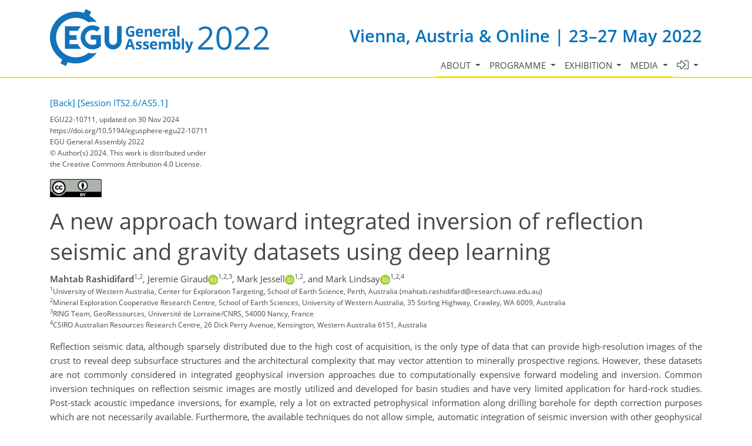

--- FILE ---
content_type: image/svg+xml
request_url: https://egu22.eu/template_egu22_logo.svg
body_size: 8618
content:
<?xml version="1.0" encoding="utf-8"?>
<!-- Generator: Adobe Illustrator 25.2.3, SVG Export Plug-In . SVG Version: 6.00 Build 0)  -->
<svg version="1.1" id="Layer_1" xmlns="http://www.w3.org/2000/svg" xmlns:xlink="http://www.w3.org/1999/xlink" x="0px" y="0px"
	 viewBox="0 0 385.7 99.5" style="enable-background:new 0 0 385.7 99.5;" xml:space="preserve">
<style type="text/css">
	.st0{fill:#1373BA;}
</style>
<path class="st0" d="M140.1,38.1h7.2v9.3c-1,0.3-2.1,0.6-3.2,0.8c-1,0.2-2.1,0.3-3.1,0.3c-2.3,0.1-4.6-0.7-6.3-2.4
	c-1.5-2-2.3-4.4-2.1-6.9c0-2.9,0.8-5.3,2.5-6.9c1.9-1.7,4.4-2.6,6.9-2.5c1.9,0,3.7,0.3,5.4,1.1l-1.3,3c-1.3-0.7-2.7-1-4.2-1
	c-1.5-0.1-3,0.5-4,1.6c-1,1.3-1.5,2.9-1.4,4.5c-0.1,1.6,0.3,3.2,1.2,4.5c0.9,1.1,2.2,1.6,3.6,1.5c0.8,0,1.6-0.1,2.4-0.3v-3.8h-3.5
	L140.1,38.1L140.1,38.1z"/>
<path class="st0" d="M157.1,48.5c-2,0.1-3.9-0.6-5.3-1.9c-1.4-1.4-2.1-3.3-1.9-5.3c-0.1-1.9,0.5-3.9,1.7-5.4c1.2-1.3,3-2,4.8-1.9
	c1.7-0.1,3.4,0.5,4.6,1.6c1.2,1.3,1.7,3,1.6,4.7v1.9h-8.9c-0.2,1.7,1.1,3.2,2.8,3.4c0.2,0,0.4,0,0.6,0c0.8,0,1.6-0.1,2.4-0.3
	c0.8-0.2,1.6-0.4,2.3-0.8v2.9c-0.7,0.3-1.4,0.6-2.1,0.8C158.9,48.5,158,48.6,157.1,48.5z M156.6,36.9c-0.7,0-1.4,0.3-1.9,0.8
	c-0.5,0.6-0.7,1.3-0.8,2.1h5.3c0-0.8-0.3-1.5-0.8-2.1C158.1,37.1,157.6,36.9,156.6,36.9z"/>
<path class="st0" d="M178.5,48.3h-3.8v-8c0-0.8-0.1-1.5-0.5-2.2c-0.4-0.6-1-0.9-1.7-0.8c-0.9-0.1-1.8,0.3-2.3,1
	c-0.5,1.1-0.8,2.4-0.7,3.6v6.5h-3.8V34.5h2.9l0.5,1.8h0.2c0.4-0.7,1-1.2,1.7-1.5c0.8-0.3,1.6-0.5,2.5-0.5c1.4-0.1,2.7,0.4,3.7,1.3
	c0.9,1.1,1.4,2.4,1.3,3.8L178.5,48.3L178.5,48.3z"/>
<path class="st0" d="M188.1,48.5c-2,0.1-3.9-0.6-5.3-1.9c-1.4-1.4-2.1-3.3-1.9-5.3c-0.1-1.9,0.5-3.9,1.7-5.4c1.2-1.3,3-2,4.8-1.9
	c1.7-0.1,3.4,0.5,4.6,1.6c1.2,1.3,1.7,3,1.6,4.7v1.9h-8.8c-0.2,1.7,1.1,3.2,2.8,3.4c0.2,0,0.4,0,0.6,0c0.8,0,1.6-0.1,2.4-0.3
	c0.8-0.2,1.6-0.4,2.3-0.8v2.9c-0.7,0.3-1.4,0.6-2.1,0.8C189.9,48.5,189,48.6,188.1,48.5z M187.6,36.9c-0.7,0-1.4,0.3-1.9,0.8
	c-0.5,0.6-0.7,1.3-0.8,2.1h5.3c0-0.8-0.3-1.5-0.8-2.1C189.1,37.1,188.5,36.9,187.6,36.9z"/>
<path class="st0" d="M204.3,34.1c0.4,0,0.9,0,1.3,0.1l-0.3,3.6c-0.4-0.1-0.7-0.1-1.1-0.1c-1-0.1-2,0.3-2.8,0.9
	c-0.7,0.6-1.1,1.6-1,2.5v7h-3.8V34.5h2.8l0.5,2.3h0.2c0.4-0.8,1-1.4,1.7-1.9C202.6,34.5,203.4,34.2,204.3,34.1z"/>
<path class="st0" d="M216.2,48.3l-0.8-1.9h-0.1c-0.5,0.7-1.1,1.3-1.9,1.6c-0.8,0.3-1.7,0.4-2.6,0.4c-1.1,0.1-2.3-0.3-3.1-1.1
	c-0.8-0.9-1.2-2-1.1-3.2c-0.1-1.3,0.5-2.5,1.5-3.2c1.4-0.8,3.1-1.2,4.7-1.1l2.4-0.1v-0.6c0.1-1-0.6-2-1.6-2.1c-0.2,0-0.3,0-0.5,0
	c-1.4,0-2.7,0.4-3.9,1l-1.3-2.5c1.6-0.9,3.5-1.3,5.3-1.3c1.5-0.1,3,0.3,4.3,1.2c1,0.9,1.6,2.3,1.4,3.7v9.2L216.2,48.3z M215.1,41.9
	l-1.4,0.1c-0.9,0-1.7,0.2-2.5,0.6c-0.5,0.4-0.8,1-0.8,1.6c0,1,0.6,1.6,1.8,1.6c0.7,0,1.5-0.3,2-0.8c0.5-0.5,0.8-1.2,0.8-1.9
	L215.1,41.9L215.1,41.9z"/>
<path class="st0" d="M226.1,48.3h-3.8V29.1h3.8V48.3z"/>
<path class="st0" d="M144.3,70.5l-1.3-4.3h-6.6l-1.3,4.3H131l6.4-18.2h4.7l6.4,18.2H144.3z M142,62.9c-1.2-4-1.9-6.1-2-6.6
	c-0.2-0.4-0.3-0.8-0.3-1.2c-0.3,1-1,3.7-2.3,7.8H142z"/>
<path class="st0" d="M160.4,66.3c0.1,1.2-0.5,2.4-1.4,3.2c-1.3,0.8-2.9,1.2-4.5,1.1c-0.8,0-1.7-0.1-2.5-0.2
	c-0.7-0.1-1.3-0.3-1.9-0.6v-3c0.8,0.4,1.6,0.6,2.4,0.8c0.7,0.2,1.5,0.3,2.3,0.3c1.4,0,2-0.4,2-1.2c0-0.3-0.1-0.5-0.3-0.7
	c-0.3-0.2-0.6-0.4-0.9-0.6c-0.6-0.3-1.2-0.6-1.8-0.8c-0.8-0.3-1.6-0.7-2.3-1.2c-0.5-0.3-0.8-0.8-1.1-1.3c-0.3-0.6-0.4-1.2-0.3-1.8
	c0-1.1,0.5-2.2,1.4-2.8c1.2-0.8,2.7-1.1,4.1-1c1.7,0,3.4,0.4,4.9,1.1l-1.1,2.7c-0.6-0.2-1.3-0.5-1.9-0.8c-0.6-0.2-1.3-0.3-1.9-0.3
	c-1.1,0-1.6,0.3-1.6,0.9c0,0.3,0.2,0.6,0.5,0.8c0.7,0.5,1.5,0.8,2.3,1.1c0.9,0.3,1.7,0.7,2.4,1.2c0.4,0.4,0.8,0.8,1.1,1.3
	C160.3,65.1,160.4,65.6,160.4,66.3z"/>
<path class="st0" d="M172.9,66.3c0.1,1.2-0.5,2.4-1.4,3.2c-1.3,0.8-2.9,1.2-4.5,1.1c-0.8,0-1.7-0.1-2.5-0.2
	c-0.7-0.1-1.3-0.3-1.9-0.6v-3c0.8,0.4,1.6,0.6,2.4,0.8c0.7,0.2,1.5,0.3,2.3,0.3c1.4,0,2-0.4,2-1.2c0-0.3-0.1-0.5-0.3-0.7
	c-0.3-0.2-0.6-0.4-0.9-0.6c-0.6-0.3-1.2-0.6-1.8-0.8c-0.8-0.3-1.6-0.7-2.3-1.2c-0.5-0.3-0.8-0.8-1.1-1.3c-0.3-0.6-0.4-1.2-0.3-1.8
	c0-1.1,0.5-2.2,1.4-2.8c1.2-0.8,2.7-1.1,4.1-1c1.7,0,3.4,0.4,4.9,1.1l-1.1,2.7c-0.6-0.2-1.3-0.5-1.9-0.8c-0.6-0.2-1.3-0.3-1.9-0.3
	c-1.1,0-1.6,0.3-1.6,0.9c0,0.3,0.2,0.6,0.5,0.8c0.7,0.5,1.5,0.8,2.3,1.1c0.9,0.3,1.7,0.7,2.4,1.2c0.5,0.3,0.8,0.8,1.1,1.3
	C172.8,65.1,172.9,65.6,172.9,66.3z"/>
<path class="st0" d="M181.8,70.7c-2,0.1-3.9-0.6-5.3-1.9c-1.4-1.4-2.1-3.3-1.9-5.3c-0.1-1.9,0.5-3.9,1.7-5.4c1.2-1.3,3-2,4.8-1.9
	c1.7-0.1,3.4,0.5,4.6,1.6c1.2,1.3,1.7,3,1.6,4.7v1.8h-8.9c-0.2,1.7,1.1,3.2,2.8,3.4c0.2,0,0.4,0,0.6,0c0.8,0,1.6-0.1,2.4-0.3
	c0.8-0.2,1.6-0.4,2.3-0.8v2.9c-0.7,0.3-1.4,0.6-2.1,0.8C183.6,70.6,182.7,70.7,181.8,70.7z M181.3,59c-0.7,0-1.4,0.3-1.9,0.8
	c-0.5,0.6-0.7,1.3-0.8,2.1h5.3c0-0.8-0.3-1.5-0.8-2.1C182.6,59.3,182,59,181.3,59z"/>
<path class="st0" d="M202.6,70.5h-3.8v-8c0-0.8-0.1-1.5-0.5-2.2c-0.3-0.5-0.9-0.8-1.5-0.8c-0.8-0.1-1.6,0.3-2.1,1
	c-0.5,1.1-0.8,2.4-0.7,3.6v6.5h-3.8V56.7h2.9l0.5,1.8h0.2c0.4-0.6,0.9-1.1,1.6-1.4c0.8-0.3,1.6-0.5,2.4-0.5c2,0,3.6,0.7,4.2,2h0.3
	c0.3-0.7,0.9-1.2,1.6-1.4c0.8-0.3,1.6-0.5,2.5-0.5c1.3-0.1,2.6,0.4,3.6,1.2c0.8,0.8,1.2,2,1.2,3.9v9h-3.8v-8c0-0.8-0.1-1.5-0.5-2.2
	c-0.3-0.5-0.9-0.8-1.5-0.8c-0.8-0.1-1.6,0.3-2,1c-0.5,1-0.7,2-0.7,3.1L202.6,70.5L202.6,70.5z"/>
<path class="st0" d="M222.3,56.4c1.5,0,3,0.7,3.9,1.9c1,1.6,1.5,3.4,1.4,5.3c0.1,1.9-0.4,3.7-1.4,5.3c-0.9,1.3-2.4,2-3.9,1.9
	c-1.5,0-3-0.6-3.9-1.8h-0.3l-0.6,1.5h-2.9V51.2h3.8v4.5c0,0.6-0.1,1.4-0.2,2.7h0.2C219.3,57.1,220.7,56.3,222.3,56.4z M221.1,59.4
	c-0.8-0.1-1.5,0.2-2,0.8c-0.5,0.8-0.7,1.8-0.7,2.8v0.4c-0.1,1.1,0.2,2.2,0.7,3.1c0.4,0.7,1.2,1,2,0.9c0.8,0,1.5-0.4,1.9-1
	c0.5-0.9,0.7-2,0.7-3c0-1-0.2-2.1-0.7-3C222.6,59.8,221.9,59.4,221.1,59.4z"/>
<path class="st0" d="M234.1,70.5h-3.8V51.2h3.8V70.5z"/>
<path class="st0" d="M235.9,56.7h4.2l2.5,7.8c0.3,0.8,0.4,1.6,0.4,2.4h0.1c0.1-0.8,0.3-1.6,0.5-2.4l2.5-7.8h4.1l-5.8,15.6
	c-0.4,1.3-1.2,2.4-2.3,3.2c-1,0.7-2.3,1.1-3.6,1.1c-0.6,0-1.3-0.1-1.9-0.2v-3c0.5,0.1,0.9,0.2,1.4,0.2c0.6,0,1.2-0.2,1.7-0.6
	c0.5-0.5,1-1.2,1.2-1.9l0.3-0.7L235.9,56.7z"/>
<path class="st0" d="M67.2,76.4c-14.7,12.1-36.5,10.1-48.6-4.6c-5.1-6.2-7.9-14-7.9-22.1c0-19,15.4-34.5,34.4-34.5
	c8,0,15.8,2.8,22,7.9c2.4-0.6,4.8-0.9,7.2-0.9c2.5,0,5.1,0.3,7.5,1C78.3,18.5,74,14.4,69,11.3l3-6.8L62.4,0l-3,6.7
	c-4.6-1.5-9.3-2.2-14.1-2.2C20.3,4.5,0,24.7,0,49.7c0,15.7,8.1,30.2,21.4,38.5l-3,6.7l9.6,4.6l3-6.7c4.6,1.5,9.3,2.2,14.1,2.2
	c14.5,0,28.1-7,36.5-18.7c-2.4,0.7-5,1-7.5,1C71.8,77.3,69.5,77,67.2,76.4z"/>
<path class="st0" d="M48.9,37.9c1.3-3,3.2-5.7,5.6-8H26.2v39.5h28.3c-2.3-2.3-4.2-5-5.6-8H34.2v-7.6h12.5c-0.2-1.4-0.3-2.7-0.3-4.1
	c0-1.4,0.1-2.7,0.3-4.1H34.2V38C34.2,37.9,43.9,37.9,48.9,37.9z"/>
<path class="st0" d="M71.3,53.4h9.6v7.3c-6.2,3.5-14.1,1.4-17.6-4.8c-3.5-6.2-1.4-14.1,4.8-17.6c1.9-1.1,4.2-1.7,6.4-1.7
	c2.9,0,5.7,0.9,8,2.7l5-6.4c-9.1-7.2-22.2-5.6-29.4,3.5c-2.9,3.7-4.5,8.2-4.5,12.9c-0.1,11.6,9.2,21,20.8,21.1
	c4.8,0,9.4-1.5,13.1-4.5l1.5-1.2V45.4H71.3V53.4z"/>
<path class="st0" d="M117.2,29.8v25.8c0,3.8-3.1,6.9-6.9,6.9s-6.9-3.1-6.9-6.9V29.8h-8v25.8c0,8.2,6.7,14.9,14.9,14.9
	s14.9-6.7,14.9-14.9V29.8H117.2z"/>
<path class="st0" d="M285,70.9h-26.3V67l10.5-10.6c2.3-2.2,4.4-4.5,6.4-7c0.9-1.2,1.7-2.6,2.3-4c0.5-1.4,0.8-2.8,0.8-4.2
	c0.1-1.9-0.6-3.7-1.9-5.1c-1.5-1.3-3.4-2-5.4-1.9c-1.6,0-3.2,0.3-4.7,0.8c-1.8,0.7-3.5,1.7-5,3l-2.4-3.1c3.3-2.9,7.6-4.5,12-4.6
	c3.8,0,6.7,1,8.8,2.9c2.2,2,3.3,4.8,3.2,7.8c0,2.7-0.8,5.2-2.1,7.5c-1.4,2.5-4.1,5.6-8,9.4l-8.8,8.6v0.2H285V70.9z"/>
<path class="st0" d="M317.2,50.8c0,6.9-1.1,12.1-3.3,15.5c-2.2,3.4-5.5,5.1-10,5.1c-4,0.2-7.7-1.8-9.8-5.2
	c-2.2-3.5-3.4-8.6-3.4-15.3c0-7,1.1-12.1,3.2-15.5c2.2-3.4,5.5-5.1,9.9-5.1c4-0.2,7.8,1.8,9.9,5.3C316.1,39.1,317.2,44.2,317.2,50.8
	z M295.4,50.8c0,5.8,0.7,10,2,12.7c1.9,3.6,6.3,5,9.9,3.2c1.4-0.7,2.5-1.8,3.2-3.2c1.3-2.7,2-6.9,2-12.6s-0.7-10-2-12.6
	c-1.9-3.6-6.3-5.1-10-3.2c-1.3,0.7-2.5,1.8-3.2,3.1C296.1,40.8,295.4,45,295.4,50.8z"/>
<path class="st0" d="M349,70.9h-26.3V67l10.5-10.6c2.3-2.2,4.4-4.5,6.3-7c0.9-1.2,1.7-2.6,2.3-4c0.5-1.4,0.8-2.8,0.8-4.2
	c0.1-1.9-0.6-3.7-1.9-5.1c-1.5-1.3-3.4-2-5.4-1.9c-1.6,0-3.2,0.3-4.7,0.8c-1.8,0.7-3.5,1.7-5,3l-2.4-3.1c3.3-2.9,7.6-4.5,12-4.6
	c3.8,0,6.7,1,8.8,2.9c2.2,2,3.3,4.8,3.2,7.8c0,2.7-0.8,5.2-2.1,7.5c-1.4,2.5-4.1,5.6-8,9.4l-8.8,8.6v0.2H349L349,70.9z"/>
<path class="st0" d="M382.2,70.9h-26.3V67l10.5-10.6c2.3-2.2,4.4-4.5,6.3-7c0.9-1.2,1.7-2.6,2.3-4c0.5-1.4,0.8-2.8,0.8-4.2
	c0.1-1.9-0.6-3.7-1.9-5.1c-1.5-1.3-3.4-2-5.4-1.9c-1.6,0-3.2,0.3-4.7,0.8c-1.8,0.7-3.5,1.7-5,3l-2.4-3.1c3.3-2.9,7.6-4.5,12-4.6
	c3.8,0,6.7,1,8.8,2.9c2.2,2,3.3,4.8,3.2,7.8c0,2.7-0.8,5.2-2.1,7.5c-1.4,2.5-4.1,5.6-8,9.4l-8.8,8.6v0.2h20.6L382.2,70.9z"/>
</svg>
